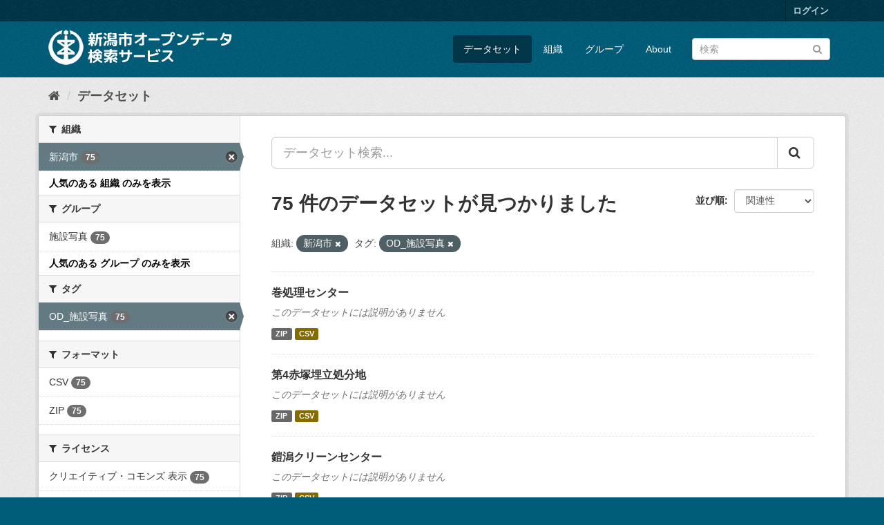

--- FILE ---
content_type: text/html; charset=utf-8
request_url: http://opendata.city.niigata.lg.jp/dataset/?organization=niigata-city&_license_id_limit=0&_groups_limit=0&_organization_limit=0&tags=OD_%E6%96%BD%E8%A8%AD%E5%86%99%E7%9C%9F
body_size: 50040
content:
<!DOCTYPE html>
<!--[if IE 9]> <html lang="ja" class="ie9"> <![endif]-->
<!--[if gt IE 8]><!--> <html lang="ja"> <!--<![endif]-->
  <head>
    <meta charset="utf-8" />
      <meta name="generator" content="ckan 2.9.5" />
      <meta name="viewport" content="width=device-width, initial-scale=1.0">
    <title>データセット - 新潟市オープンデータ検索サービス</title>

    
    <link rel="shortcut icon" href="/base/images/ckan.ico" />
    
      
      
      
      
    

    
      
      
    

    
    <link href="/webassets/base/4f3188fa_main.css" rel="stylesheet"/>
    
  </head>

  
  <body data-site-root="http://opendata.city.niigata.lg.jp/" data-locale-root="http://opendata.city.niigata.lg.jp/" >

    
    <div class="sr-only sr-only-focusable"><a href="#content">スキップして内容へ</a></div>
  

  
     
<div class="account-masthead">
  <div class="container">
     
    <nav class="account not-authed" aria-label="Account">
      <ul class="list-unstyled">
        
        <li><a href="/user/login">ログイン</a></li>
         
      </ul>
    </nav>
     
  </div>
</div>

<header class="navbar navbar-static-top masthead">
    
  <div class="container">
    <div class="navbar-right">
      <button data-target="#main-navigation-toggle" data-toggle="collapse" class="navbar-toggle collapsed" type="button" aria-label="expand or collapse" aria-expanded="false">
        <span class="sr-only">Toggle navigation</span>
        <span class="fa fa-bars"></span>
      </button>
    </div>
    <hgroup class="header-image navbar-left">
       
      <a class="logo" href="/"><img src="/base/images/n_od_logo.png" alt="新潟市オープンデータ検索サービス" title="新潟市オープンデータ検索サービス" /></a>
       
    </hgroup>

    <div class="collapse navbar-collapse" id="main-navigation-toggle">
      
      <nav class="section navigation">
        <ul class="nav nav-pills">
            
		<li class="active"><a href="/dataset/">データセット</a></li><li><a href="/organization/">組織</a></li><li><a href="/group/">グループ</a></li><li><a href="/about">About</a></li>
	    
        </ul>
      </nav>
       
      <form class="section site-search simple-input" action="/dataset/" method="get">
        <div class="field">
          <label for="field-sitewide-search">データセットを検索</label>
          <input id="field-sitewide-search" type="text" class="form-control" name="q" placeholder="検索" aria-label="データセット検索"/>
          <button class="btn-search" type="submit" aria-label="Submit"><i class="fa fa-search"></i></button>
        </div>
      </form>
      
    </div>
  </div>
</header>

  
    <div class="main">
      <div id="content" class="container">
        
          
            <div class="flash-messages">
              
                
              
            </div>
          

          
            <div class="toolbar" role="navigation" aria-label="Breadcrumb">
              
                
                  <ol class="breadcrumb">
                    
<li class="home"><a href="/" aria-label="ホーム"><i class="fa fa-home"></i><span> ホーム</span></a></li>
                    
  <li class="active"><a href="/dataset/">データセット</a></li>

                  </ol>
                
              
            </div>
          

          <div class="row wrapper">
            
            
            

            
              <aside class="secondary col-sm-3">
                
                
  <div class="filters">
    <div>
      
        

    
    
	
	    
	    
		<section class="module module-narrow module-shallow">
		    
			<h2 class="module-heading">
			    <i class="fa fa-filter"></i>
			    
			    組織
			</h2>
		    
		    
			
			    
				<nav aria-label="組織">
				    <ul class="list-unstyled nav nav-simple nav-facet">
					
					    
					    
					    
					    
					    <li class="nav-item active">
						<a href="/dataset/?_license_id_limit=0&amp;_groups_limit=0&amp;_organization_limit=0&amp;tags=OD_%E6%96%BD%E8%A8%AD%E5%86%99%E7%9C%9F" title="">
						    <span class="item-label">新潟市</span>
						    <span class="hidden separator"> - </span>
						    <span class="item-count badge">75</span>
						</a>
					    </li>
					
				    </ul>
				</nav>

				<p class="module-footer">
				    
					<a href="/dataset/?organization=niigata-city&amp;_license_id_limit=0&amp;_groups_limit=0&amp;tags=OD_%E6%96%BD%E8%A8%AD%E5%86%99%E7%9C%9F" class="read-more">人気のある 組織 のみを表示</a>
				    
				</p>
			    
			
		    
		</section>
	    
	
    

      
        

    
    
	
	    
	    
		<section class="module module-narrow module-shallow">
		    
			<h2 class="module-heading">
			    <i class="fa fa-filter"></i>
			    
			    グループ
			</h2>
		    
		    
			
			    
				<nav aria-label="グループ">
				    <ul class="list-unstyled nav nav-simple nav-facet">
					
					    
					    
					    
					    
					    <li class="nav-item">
						<a href="/dataset/?organization=niigata-city&amp;_license_id_limit=0&amp;_groups_limit=0&amp;_organization_limit=0&amp;tags=OD_%E6%96%BD%E8%A8%AD%E5%86%99%E7%9C%9F&amp;groups=62-od-shisetsu-photo" title="">
						    <span class="item-label">施設写真</span>
						    <span class="hidden separator"> - </span>
						    <span class="item-count badge">75</span>
						</a>
					    </li>
					
				    </ul>
				</nav>

				<p class="module-footer">
				    
					<a href="/dataset/?organization=niigata-city&amp;_license_id_limit=0&amp;_organization_limit=0&amp;tags=OD_%E6%96%BD%E8%A8%AD%E5%86%99%E7%9C%9F" class="read-more">人気のある グループ のみを表示</a>
				    
				</p>
			    
			
		    
		</section>
	    
	
    

      
        

    
    
	
	    
	    
		<section class="module module-narrow module-shallow">
		    
			<h2 class="module-heading">
			    <i class="fa fa-filter"></i>
			    
			    タグ
			</h2>
		    
		    
			
			    
				<nav aria-label="タグ">
				    <ul class="list-unstyled nav nav-simple nav-facet">
					
					    
					    
					    
					    
					    <li class="nav-item active">
						<a href="/dataset/?organization=niigata-city&amp;_license_id_limit=0&amp;_groups_limit=0&amp;_organization_limit=0" title="">
						    <span class="item-label">OD_施設写真</span>
						    <span class="hidden separator"> - </span>
						    <span class="item-count badge">75</span>
						</a>
					    </li>
					
				    </ul>
				</nav>

				<p class="module-footer">
				    
					
				    
				</p>
			    
			
		    
		</section>
	    
	
    

      
        

    
    
	
	    
	    
		<section class="module module-narrow module-shallow">
		    
			<h2 class="module-heading">
			    <i class="fa fa-filter"></i>
			    
			    フォーマット
			</h2>
		    
		    
			
			    
				<nav aria-label="フォーマット">
				    <ul class="list-unstyled nav nav-simple nav-facet">
					
					    
					    
					    
					    
					    <li class="nav-item">
						<a href="/dataset/?organization=niigata-city&amp;_license_id_limit=0&amp;_groups_limit=0&amp;_organization_limit=0&amp;tags=OD_%E6%96%BD%E8%A8%AD%E5%86%99%E7%9C%9F&amp;res_format=CSV" title="">
						    <span class="item-label">CSV</span>
						    <span class="hidden separator"> - </span>
						    <span class="item-count badge">75</span>
						</a>
					    </li>
					
					    
					    
					    
					    
					    <li class="nav-item">
						<a href="/dataset/?organization=niigata-city&amp;_license_id_limit=0&amp;_groups_limit=0&amp;_organization_limit=0&amp;tags=OD_%E6%96%BD%E8%A8%AD%E5%86%99%E7%9C%9F&amp;res_format=ZIP" title="">
						    <span class="item-label">ZIP</span>
						    <span class="hidden separator"> - </span>
						    <span class="item-count badge">75</span>
						</a>
					    </li>
					
				    </ul>
				</nav>

				<p class="module-footer">
				    
					
				    
				</p>
			    
			
		    
		</section>
	    
	
    

      
        

    
    
	
	    
	    
		<section class="module module-narrow module-shallow">
		    
			<h2 class="module-heading">
			    <i class="fa fa-filter"></i>
			    
			    ライセンス
			</h2>
		    
		    
			
			    
				<nav aria-label="ライセンス">
				    <ul class="list-unstyled nav nav-simple nav-facet">
					
					    
					    
					    
					    
					    <li class="nav-item">
						<a href="/dataset/?organization=niigata-city&amp;_license_id_limit=0&amp;_groups_limit=0&amp;_organization_limit=0&amp;tags=OD_%E6%96%BD%E8%A8%AD%E5%86%99%E7%9C%9F&amp;license_id=cc-by" title="">
						    <span class="item-label">クリエイティブ・コモンズ 表示</span>
						    <span class="hidden separator"> - </span>
						    <span class="item-count badge">75</span>
						</a>
					    </li>
					
				    </ul>
				</nav>

				<p class="module-footer">
				    
					<a href="/dataset/?organization=niigata-city&amp;_groups_limit=0&amp;_organization_limit=0&amp;tags=OD_%E6%96%BD%E8%A8%AD%E5%86%99%E7%9C%9F" class="read-more">人気のある ライセンス のみを表示</a>
				    
				</p>
			    
			
		    
		</section>
	    
	
    

      
    </div>
    <a class="close no-text hide-filters"><i class="fa fa-times-circle"></i><span class="text">close</span></a>
  </div>

              </aside>
            

            
              <div class="primary col-sm-9 col-xs-12" role="main">
                
                
  <section class="module">
    <div class="module-content">
      
        
      
      
        
        
        







<form id="dataset-search-form" class="search-form" method="get" data-module="select-switch">

  
    <div class="input-group search-input-group">
      <input aria-label="データセット検索..." id="field-giant-search" type="text" class="form-control input-lg" name="q" value="" autocomplete="off" placeholder="データセット検索...">
      
      <span class="input-group-btn">
        <button class="btn btn-default btn-lg" type="submit" value="search" aria-label="Submit">
          <i class="fa fa-search"></i>
        </button>
      </span>
      
    </div>
  

  
    <span>
  
  

  
  
  
  <input type="hidden" name="organization" value="niigata-city" />
  
  
  
  
  
  <input type="hidden" name="tags" value="OD_施設写真" />
  
  
  
  </span>
  

  
    
      <div class="form-select form-group control-order-by">
        <label for="field-order-by">並び順</label>
        <select id="field-order-by" name="sort" class="form-control">
          
            
              <option value="score desc, metadata_modified desc" selected="selected">関連性</option>
            
          
            
              <option value="title_string asc">名前で昇順</option>
            
          
            
              <option value="title_string desc">名前で降順</option>
            
          
            
              <option value="metadata_modified desc">最終更新日</option>
            
          
            
          
        </select>
        
        <button class="btn btn-default js-hide" type="submit">Go</button>
        
      </div>
    
  

  
    
      <h1>

  
  
  
  

75 件のデータセットが見つかりました</h1>
    
  

  
    
      <p class="filter-list">
        
          
          <span class="facet">組織:</span>
          
            <span class="filtered pill">新潟市
              <a href="/dataset/?_license_id_limit=0&amp;_groups_limit=0&amp;_organization_limit=0&amp;tags=OD_%E6%96%BD%E8%A8%AD%E5%86%99%E7%9C%9F" class="remove" title="削除"><i class="fa fa-times"></i></a>
            </span>
          
        
          
          <span class="facet">タグ:</span>
          
            <span class="filtered pill">OD_施設写真
              <a href="/dataset/?organization=niigata-city&amp;_license_id_limit=0&amp;_groups_limit=0&amp;_organization_limit=0" class="remove" title="削除"><i class="fa fa-times"></i></a>
            </span>
          
        
      </p>
      <a class="show-filters btn btn-default">フィルタ結果</a>
    
  

</form>




      
      
        

  
    <ul class="dataset-list list-unstyled">
    	
	      
	        






  <li class="dataset-item">
    
      <div class="dataset-content">
        
          <h2 class="dataset-heading">
            
              
            
            
		<a href="/dataset/od-syorishisetsu_od-makisyori">巻処理センター</a>
            
            
              
              
            
          </h2>
        
        
          
        
        
          
            <p class="empty">このデータセットには説明がありません</p>
          
        
      </div>
      
        
          
            <ul class="dataset-resources list-unstyled">
              
                
                <li>
                  <a href="/dataset/od-syorishisetsu_od-makisyori" class="label label-default" data-format="zip">ZIP</a>
                </li>
                
                <li>
                  <a href="/dataset/od-syorishisetsu_od-makisyori" class="label label-default" data-format="csv">CSV</a>
                </li>
                
              
            </ul>
          
        
      
    
  </li>

	      
	        






  <li class="dataset-item">
    
      <div class="dataset-content">
        
          <h2 class="dataset-heading">
            
              
            
            
		<a href="/dataset/od-syorishisetsu_od-dai4akatuka">第4赤塚埋立処分地</a>
            
            
              
              
            
          </h2>
        
        
          
        
        
          
            <p class="empty">このデータセットには説明がありません</p>
          
        
      </div>
      
        
          
            <ul class="dataset-resources list-unstyled">
              
                
                <li>
                  <a href="/dataset/od-syorishisetsu_od-dai4akatuka" class="label label-default" data-format="zip">ZIP</a>
                </li>
                
                <li>
                  <a href="/dataset/od-syorishisetsu_od-dai4akatuka" class="label label-default" data-format="csv">CSV</a>
                </li>
                
              
            </ul>
          
        
      
    
  </li>

	      
	        






  <li class="dataset-item">
    
      <div class="dataset-content">
        
          <h2 class="dataset-heading">
            
              
            
            
		<a href="/dataset/od-syorishisetsu_od-yoroigata">鎧潟クリーンセンター</a>
            
            
              
              
            
          </h2>
        
        
          
        
        
          
            <p class="empty">このデータセットには説明がありません</p>
          
        
      </div>
      
        
          
            <ul class="dataset-resources list-unstyled">
              
                
                <li>
                  <a href="/dataset/od-syorishisetsu_od-yoroigata" class="label label-default" data-format="zip">ZIP</a>
                </li>
                
                <li>
                  <a href="/dataset/od-syorishisetsu_od-yoroigata" class="label label-default" data-format="csv">CSV</a>
                </li>
                
              
            </ul>
          
        
      
    
  </li>

	      
	        






  <li class="dataset-item">
    
      <div class="dataset-content">
        
          <h2 class="dataset-heading">
            
              
            
            
		<a href="/dataset/od-syorishisetsu_od-niitu">新津クリーンセンター</a>
            
            
              
              
            
          </h2>
        
        
          
        
        
          
            <p class="empty">このデータセットには説明がありません</p>
          
        
      </div>
      
        
          
            <ul class="dataset-resources list-unstyled">
              
                
                <li>
                  <a href="/dataset/od-syorishisetsu_od-niitu" class="label label-default" data-format="zip">ZIP</a>
                </li>
                
                <li>
                  <a href="/dataset/od-syorishisetsu_od-niitu" class="label label-default" data-format="csv">CSV</a>
                </li>
                
              
            </ul>
          
        
      
    
  </li>

	      
	        






  <li class="dataset-item">
    
      <div class="dataset-content">
        
          <h2 class="dataset-heading">
            
              
            
            
		<a href="/dataset/od-syorishisetsu_od-shirone">白根グリーンタワー</a>
            
            
              
              
            
          </h2>
        
        
          
        
        
          
            <p class="empty">このデータセットには説明がありません</p>
          
        
      </div>
      
        
          
            <ul class="dataset-resources list-unstyled">
              
                
                <li>
                  <a href="/dataset/od-syorishisetsu_od-shirone" class="label label-default" data-format="zip">ZIP</a>
                </li>
                
                <li>
                  <a href="/dataset/od-syorishisetsu_od-shirone" class="label label-default" data-format="csv">CSV</a>
                </li>
                
              
            </ul>
          
        
      
    
  </li>

	      
	        






  <li class="dataset-item">
    
      <div class="dataset-content">
        
          <h2 class="dataset-heading">
            
              
            
            
		<a href="/dataset/od-syorishisetsu_od-kameiti">亀田一般廃棄物処理場</a>
            
            
              
              
            
          </h2>
        
        
          
        
        
          
            <p class="empty">このデータセットには説明がありません</p>
          
        
      </div>
      
        
          
            <ul class="dataset-resources list-unstyled">
              
                
                <li>
                  <a href="/dataset/od-syorishisetsu_od-kameiti" class="label label-default" data-format="zip">ZIP</a>
                </li>
                
                <li>
                  <a href="/dataset/od-syorishisetsu_od-kameiti" class="label label-default" data-format="csv">CSV</a>
                </li>
                
              
            </ul>
          
        
      
    
  </li>

	      
	        






  <li class="dataset-item">
    
      <div class="dataset-content">
        
          <h2 class="dataset-heading">
            
              
            
            
		<a href="/dataset/od-shitaiikukan_od-shitaiikukan04">新潟市体育館4（南練習場）</a>
            
            
              
              
            
          </h2>
        
        
          
        
        
          
            <p class="empty">このデータセットには説明がありません</p>
          
        
      </div>
      
        
          
            <ul class="dataset-resources list-unstyled">
              
                
                <li>
                  <a href="/dataset/od-shitaiikukan_od-shitaiikukan04" class="label label-default" data-format="zip">ZIP</a>
                </li>
                
                <li>
                  <a href="/dataset/od-shitaiikukan_od-shitaiikukan04" class="label label-default" data-format="csv">CSV</a>
                </li>
                
              
            </ul>
          
        
      
    
  </li>

	      
	        






  <li class="dataset-item">
    
      <div class="dataset-content">
        
          <h2 class="dataset-heading">
            
              
            
            
		<a href="/dataset/od-shitaiikukan_od-shitaiikukan03">新潟市体育館3（北練習場）</a>
            
            
              
              
            
          </h2>
        
        
          
        
        
          
            <p class="empty">このデータセットには説明がありません</p>
          
        
      </div>
      
        
          
            <ul class="dataset-resources list-unstyled">
              
                
                <li>
                  <a href="/dataset/od-shitaiikukan_od-shitaiikukan03" class="label label-default" data-format="zip">ZIP</a>
                </li>
                
                <li>
                  <a href="/dataset/od-shitaiikukan_od-shitaiikukan03" class="label label-default" data-format="csv">CSV</a>
                </li>
                
              
            </ul>
          
        
      
    
  </li>

	      
	        






  <li class="dataset-item">
    
      <div class="dataset-content">
        
          <h2 class="dataset-heading">
            
              
            
            
		<a href="/dataset/od-shitaiikukan_od-shitaiikukan01">新潟市体育館1</a>
            
            
              
              
            
          </h2>
        
        
          
        
        
          
            <p class="empty">このデータセットには説明がありません</p>
          
        
      </div>
      
        
          
            <ul class="dataset-resources list-unstyled">
              
                
                <li>
                  <a href="/dataset/od-shitaiikukan_od-shitaiikukan01" class="label label-default" data-format="zip">ZIP</a>
                </li>
                
                <li>
                  <a href="/dataset/od-shitaiikukan_od-shitaiikukan01" class="label label-default" data-format="csv">CSV</a>
                </li>
                
              
            </ul>
          
        
      
    
  </li>

	      
	        






  <li class="dataset-item">
    
      <div class="dataset-content">
        
          <h2 class="dataset-heading">
            
              
            
            
		<a href="/dataset/od-shitaiikukan_od-shitaiikukan02">新潟市体育館2</a>
            
            
              
              
            
          </h2>
        
        
          
        
        
          
            <p class="empty">このデータセットには説明がありません</p>
          
        
      </div>
      
        
          
            <ul class="dataset-resources list-unstyled">
              
                
                <li>
                  <a href="/dataset/od-shitaiikukan_od-shitaiikukan02" class="label label-default" data-format="zip">ZIP</a>
                </li>
                
                <li>
                  <a href="/dataset/od-shitaiikukan_od-shitaiikukan02" class="label label-default" data-format="csv">CSV</a>
                </li>
                
              
            </ul>
          
        
      
    
  </li>

	      
	        






  <li class="dataset-item">
    
      <div class="dataset-content">
        
          <h2 class="dataset-heading">
            
              
            
            
		<a href="/dataset/od-shitaiikukan_od-shitaiikukan05">新潟市体育館5</a>
            
            
              
              
            
          </h2>
        
        
          
        
        
          
            <p class="empty">このデータセットには説明がありません</p>
          
        
      </div>
      
        
          
            <ul class="dataset-resources list-unstyled">
              
                
                <li>
                  <a href="/dataset/od-shitaiikukan_od-shitaiikukan05" class="label label-default" data-format="zip">ZIP</a>
                </li>
                
                <li>
                  <a href="/dataset/od-shitaiikukan_od-shitaiikukan05" class="label label-default" data-format="csv">CSV</a>
                </li>
                
              
            </ul>
          
        
      
    
  </li>

	      
	        






  <li class="dataset-item">
    
      <div class="dataset-content">
        
          <h2 class="dataset-heading">
            
              
            
            
		<a href="/dataset/od-ice_arena_od-ice_arena02">アイスアリーナ2</a>
            
            
              
              
            
          </h2>
        
        
          
        
        
          
            <p class="empty">このデータセットには説明がありません</p>
          
        
      </div>
      
        
          
            <ul class="dataset-resources list-unstyled">
              
                
                <li>
                  <a href="/dataset/od-ice_arena_od-ice_arena02" class="label label-default" data-format="zip">ZIP</a>
                </li>
                
                <li>
                  <a href="/dataset/od-ice_arena_od-ice_arena02" class="label label-default" data-format="csv">CSV</a>
                </li>
                
              
            </ul>
          
        
      
    
  </li>

	      
	        






  <li class="dataset-item">
    
      <div class="dataset-content">
        
          <h2 class="dataset-heading">
            
              
            
            
		<a href="/dataset/od-ice_arena_od-ice_arena03">アイスアリーナ3（多目的室）</a>
            
            
              
              
            
          </h2>
        
        
          
        
        
          
            <p class="empty">このデータセットには説明がありません</p>
          
        
      </div>
      
        
          
            <ul class="dataset-resources list-unstyled">
              
                
                <li>
                  <a href="/dataset/od-ice_arena_od-ice_arena03" class="label label-default" data-format="zip">ZIP</a>
                </li>
                
                <li>
                  <a href="/dataset/od-ice_arena_od-ice_arena03" class="label label-default" data-format="csv">CSV</a>
                </li>
                
              
            </ul>
          
        
      
    
  </li>

	      
	        






  <li class="dataset-item">
    
      <div class="dataset-content">
        
          <h2 class="dataset-heading">
            
              
            
            
		<a href="/dataset/od-ice_arena_od-ice_arena01">アイスアリーナ1</a>
            
            
              
              
            
          </h2>
        
        
          
        
        
          
            <p class="empty">このデータセットには説明がありません</p>
          
        
      </div>
      
        
          
            <ul class="dataset-resources list-unstyled">
              
                
                <li>
                  <a href="/dataset/od-ice_arena_od-ice_arena01" class="label label-default" data-format="zip">ZIP</a>
                </li>
                
                <li>
                  <a href="/dataset/od-ice_arena_od-ice_arena01" class="label label-default" data-format="csv">CSV</a>
                </li>
                
              
            </ul>
          
        
      
    
  </li>

	      
	        






  <li class="dataset-item">
    
      <div class="dataset-content">
        
          <h2 class="dataset-heading">
            
              
            
            
		<a href="/dataset/od-nihongichikucom_od-nihongichikucom01">二本木地区コミュニティセンター1</a>
            
            
              
              
            
          </h2>
        
        
          
        
        
          
            <p class="empty">このデータセットには説明がありません</p>
          
        
      </div>
      
        
          
            <ul class="dataset-resources list-unstyled">
              
                
                <li>
                  <a href="/dataset/od-nihongichikucom_od-nihongichikucom01" class="label label-default" data-format="zip">ZIP</a>
                </li>
                
                <li>
                  <a href="/dataset/od-nihongichikucom_od-nihongichikucom01" class="label label-default" data-format="csv">CSV</a>
                </li>
                
              
            </ul>
          
        
      
    
  </li>

	      
	        






  <li class="dataset-item">
    
      <div class="dataset-content">
        
          <h2 class="dataset-heading">
            
              
            
            
		<a href="/dataset/od-kosugichikucom_od-kosugichikucom01">小杉地区コミュニティセンター1</a>
            
            
              
              
            
          </h2>
        
        
          
        
        
          
            <p class="empty">このデータセットには説明がありません</p>
          
        
      </div>
      
        
          
            <ul class="dataset-resources list-unstyled">
              
                
                <li>
                  <a href="/dataset/od-kosugichikucom_od-kosugichikucom01" class="label label-default" data-format="zip">ZIP</a>
                </li>
                
                <li>
                  <a href="/dataset/od-kosugichikucom_od-kosugichikucom01" class="label label-default" data-format="csv">CSV</a>
                </li>
                
              
            </ul>
          
        
      
    
  </li>

	      
	        






  <li class="dataset-item">
    
      <div class="dataset-content">
        
          <h2 class="dataset-heading">
            
              
            
            
		<a href="/dataset/od-kamedachikucom_od-kamedachikucom01">亀田地区コミュニティセンター1</a>
            
            
              
              
            
          </h2>
        
        
          
        
        
          
            <p class="empty">このデータセットには説明がありません</p>
          
        
      </div>
      
        
          
            <ul class="dataset-resources list-unstyled">
              
                
                <li>
                  <a href="/dataset/od-kamedachikucom_od-kamedachikucom01" class="label label-default" data-format="zip">ZIP</a>
                </li>
                
                <li>
                  <a href="/dataset/od-kamedachikucom_od-kamedachikucom01" class="label label-default" data-format="csv">CSV</a>
                </li>
                
              
            </ul>
          
        
      
    
  </li>

	      
	        






  <li class="dataset-item">
    
      <div class="dataset-content">
        
          <h2 class="dataset-heading">
            
              
            
            
		<a href="/dataset/od-akebonokaikan_od-akebonokaikan01">亀田あけぼの会館1</a>
            
            
              
              
            
          </h2>
        
        
          
        
        
          
            <p class="empty">このデータセットには説明がありません</p>
          
        
      </div>
      
        
          
            <ul class="dataset-resources list-unstyled">
              
                
                <li>
                  <a href="/dataset/od-akebonokaikan_od-akebonokaikan01" class="label label-default" data-format="zip">ZIP</a>
                </li>
                
                <li>
                  <a href="/dataset/od-akebonokaikan_od-akebonokaikan01" class="label label-default" data-format="csv">CSV</a>
                </li>
                
              
            </ul>
          
        
      
    
  </li>

	      
	        






  <li class="dataset-item">
    
      <div class="dataset-content">
        
          <h2 class="dataset-heading">
            
              
            
            
		<a href="/dataset/od-minatopia_od-minatopia005">みなとぴあ5</a>
            
            
              
              
            
          </h2>
        
        
          
        
        
          
            <p class="empty">このデータセットには説明がありません</p>
          
        
      </div>
      
        
          
            <ul class="dataset-resources list-unstyled">
              
                
                <li>
                  <a href="/dataset/od-minatopia_od-minatopia005" class="label label-default" data-format="zip">ZIP</a>
                </li>
                
                <li>
                  <a href="/dataset/od-minatopia_od-minatopia005" class="label label-default" data-format="csv">CSV</a>
                </li>
                
              
            </ul>
          
        
      
    
  </li>

	      
	        






  <li class="dataset-item">
    
      <div class="dataset-content">
        
          <h2 class="dataset-heading">
            
              
            
            
		<a href="/dataset/od-minatopia_od-minatopia003">みなとぴあ3</a>
            
            
              
              
            
          </h2>
        
        
          
        
        
          
            <p class="empty">このデータセットには説明がありません</p>
          
        
      </div>
      
        
          
            <ul class="dataset-resources list-unstyled">
              
                
                <li>
                  <a href="/dataset/od-minatopia_od-minatopia003" class="label label-default" data-format="zip">ZIP</a>
                </li>
                
                <li>
                  <a href="/dataset/od-minatopia_od-minatopia003" class="label label-default" data-format="csv">CSV</a>
                </li>
                
              
            </ul>
          
        
      
    
  </li>

	      
	    
    </ul>
  

      
    </div>

    
      <div class="pagination-wrapper">
  <ul class="pagination"> <li class="active">
  <a href="/dataset/?organization=niigata-city&amp;_license_id_limit=0&amp;_groups_limit=0&amp;_organization_limit=0&amp;tags=OD_%E6%96%BD%E8%A8%AD%E5%86%99%E7%9C%9F&amp;page=1">1</a>
</li> <li>
  <a href="/dataset/?organization=niigata-city&amp;_license_id_limit=0&amp;_groups_limit=0&amp;_organization_limit=0&amp;tags=OD_%E6%96%BD%E8%A8%AD%E5%86%99%E7%9C%9F&amp;page=2">2</a>
</li> <li>
  <a href="/dataset/?organization=niigata-city&amp;_license_id_limit=0&amp;_groups_limit=0&amp;_organization_limit=0&amp;tags=OD_%E6%96%BD%E8%A8%AD%E5%86%99%E7%9C%9F&amp;page=3">3</a>
</li> <li>
  <a href="/dataset/?organization=niigata-city&amp;_license_id_limit=0&amp;_groups_limit=0&amp;_organization_limit=0&amp;tags=OD_%E6%96%BD%E8%A8%AD%E5%86%99%E7%9C%9F&amp;page=4">4</a>
</li> <li>
  <a href="/dataset/?organization=niigata-city&amp;_license_id_limit=0&amp;_groups_limit=0&amp;_organization_limit=0&amp;tags=OD_%E6%96%BD%E8%A8%AD%E5%86%99%E7%9C%9F&amp;page=2">»</a>
</li></ul>
</div>
    
  </section>

  
    <section class="module">
      <div class="module-content">
        
          <small>
            
            
            
          API Keyを使ってこのレジストリーにもアクセス可能です <a href="/api/3">API</a> (see <a href="http://docs.ckan.org/en/2.9/api/">APIドキュメント</a>). 
          </small>
        
      </div>
    </section>
  

              </div>
            
          </div>
        
      </div>
    </div>
  
    <footer class="site-footer">
  <div class="container">
    
    <div class="row">
      <div class="col-md-8 footer-links">
        
          <ul class="list-unstyled">
            
              <li><a href="/about">About 新潟市オープンデータ検索サービス</a></li>
            
          </ul>
          <ul class="list-unstyled">
            
              
              <li><a href="http://docs.ckan.org/en/2.9/api/">CKAN API</a></li>
              <li><a href="http://www.ckan.org/">CKANアソシエーション</a></li>
              <li><a href="http://www.opendefinition.org/okd/"><img src="/base/images/od_80x15_blue.png" alt="Open Data"></a></li>
            
          </ul>
        
      </div>
      <div class="col-md-4 attribution">
        
          <p><strong>Powered by</strong> <a class="hide-text ckan-footer-logo" href="#">CKAN</a></p>
        
        
          
<form class="form-inline form-select lang-select" action="/util/redirect" data-module="select-switch" method="POST">
  <label for="field-lang-select">言語</label>
  <select id="field-lang-select" name="url" data-module="autocomplete" data-module-dropdown-class="lang-dropdown" data-module-container-class="lang-container">
    
      <option value="/ja/dataset/?organization=niigata-city&amp;_license_id_limit=0&amp;_groups_limit=0&amp;_organization_limit=0&amp;tags=OD_%E6%96%BD%E8%A8%AD%E5%86%99%E7%9C%9F" selected="selected">
        日本語
      </option>
    
      <option value="/en/dataset/?organization=niigata-city&amp;_license_id_limit=0&amp;_groups_limit=0&amp;_organization_limit=0&amp;tags=OD_%E6%96%BD%E8%A8%AD%E5%86%99%E7%9C%9F" >
        English
      </option>
    
      <option value="/pt_BR/dataset/?organization=niigata-city&amp;_license_id_limit=0&amp;_groups_limit=0&amp;_organization_limit=0&amp;tags=OD_%E6%96%BD%E8%A8%AD%E5%86%99%E7%9C%9F" >
        português (Brasil)
      </option>
    
      <option value="/it/dataset/?organization=niigata-city&amp;_license_id_limit=0&amp;_groups_limit=0&amp;_organization_limit=0&amp;tags=OD_%E6%96%BD%E8%A8%AD%E5%86%99%E7%9C%9F" >
        italiano
      </option>
    
      <option value="/cs_CZ/dataset/?organization=niigata-city&amp;_license_id_limit=0&amp;_groups_limit=0&amp;_organization_limit=0&amp;tags=OD_%E6%96%BD%E8%A8%AD%E5%86%99%E7%9C%9F" >
        čeština (Česko)
      </option>
    
      <option value="/ca/dataset/?organization=niigata-city&amp;_license_id_limit=0&amp;_groups_limit=0&amp;_organization_limit=0&amp;tags=OD_%E6%96%BD%E8%A8%AD%E5%86%99%E7%9C%9F" >
        català
      </option>
    
      <option value="/es/dataset/?organization=niigata-city&amp;_license_id_limit=0&amp;_groups_limit=0&amp;_organization_limit=0&amp;tags=OD_%E6%96%BD%E8%A8%AD%E5%86%99%E7%9C%9F" >
        español
      </option>
    
      <option value="/fr/dataset/?organization=niigata-city&amp;_license_id_limit=0&amp;_groups_limit=0&amp;_organization_limit=0&amp;tags=OD_%E6%96%BD%E8%A8%AD%E5%86%99%E7%9C%9F" >
        français
      </option>
    
      <option value="/el/dataset/?organization=niigata-city&amp;_license_id_limit=0&amp;_groups_limit=0&amp;_organization_limit=0&amp;tags=OD_%E6%96%BD%E8%A8%AD%E5%86%99%E7%9C%9F" >
        Ελληνικά
      </option>
    
      <option value="/sv/dataset/?organization=niigata-city&amp;_license_id_limit=0&amp;_groups_limit=0&amp;_organization_limit=0&amp;tags=OD_%E6%96%BD%E8%A8%AD%E5%86%99%E7%9C%9F" >
        svenska
      </option>
    
      <option value="/sr/dataset/?organization=niigata-city&amp;_license_id_limit=0&amp;_groups_limit=0&amp;_organization_limit=0&amp;tags=OD_%E6%96%BD%E8%A8%AD%E5%86%99%E7%9C%9F" >
        српски
      </option>
    
      <option value="/no/dataset/?organization=niigata-city&amp;_license_id_limit=0&amp;_groups_limit=0&amp;_organization_limit=0&amp;tags=OD_%E6%96%BD%E8%A8%AD%E5%86%99%E7%9C%9F" >
        norsk bokmål (Norge)
      </option>
    
      <option value="/sk/dataset/?organization=niigata-city&amp;_license_id_limit=0&amp;_groups_limit=0&amp;_organization_limit=0&amp;tags=OD_%E6%96%BD%E8%A8%AD%E5%86%99%E7%9C%9F" >
        slovenčina
      </option>
    
      <option value="/fi/dataset/?organization=niigata-city&amp;_license_id_limit=0&amp;_groups_limit=0&amp;_organization_limit=0&amp;tags=OD_%E6%96%BD%E8%A8%AD%E5%86%99%E7%9C%9F" >
        suomi
      </option>
    
      <option value="/ru/dataset/?organization=niigata-city&amp;_license_id_limit=0&amp;_groups_limit=0&amp;_organization_limit=0&amp;tags=OD_%E6%96%BD%E8%A8%AD%E5%86%99%E7%9C%9F" >
        русский
      </option>
    
      <option value="/de/dataset/?organization=niigata-city&amp;_license_id_limit=0&amp;_groups_limit=0&amp;_organization_limit=0&amp;tags=OD_%E6%96%BD%E8%A8%AD%E5%86%99%E7%9C%9F" >
        Deutsch
      </option>
    
      <option value="/pl/dataset/?organization=niigata-city&amp;_license_id_limit=0&amp;_groups_limit=0&amp;_organization_limit=0&amp;tags=OD_%E6%96%BD%E8%A8%AD%E5%86%99%E7%9C%9F" >
        polski
      </option>
    
      <option value="/nl/dataset/?organization=niigata-city&amp;_license_id_limit=0&amp;_groups_limit=0&amp;_organization_limit=0&amp;tags=OD_%E6%96%BD%E8%A8%AD%E5%86%99%E7%9C%9F" >
        Nederlands
      </option>
    
      <option value="/bg/dataset/?organization=niigata-city&amp;_license_id_limit=0&amp;_groups_limit=0&amp;_organization_limit=0&amp;tags=OD_%E6%96%BD%E8%A8%AD%E5%86%99%E7%9C%9F" >
        български
      </option>
    
      <option value="/ko_KR/dataset/?organization=niigata-city&amp;_license_id_limit=0&amp;_groups_limit=0&amp;_organization_limit=0&amp;tags=OD_%E6%96%BD%E8%A8%AD%E5%86%99%E7%9C%9F" >
        한국어 (대한민국)
      </option>
    
      <option value="/hu/dataset/?organization=niigata-city&amp;_license_id_limit=0&amp;_groups_limit=0&amp;_organization_limit=0&amp;tags=OD_%E6%96%BD%E8%A8%AD%E5%86%99%E7%9C%9F" >
        magyar
      </option>
    
      <option value="/sl/dataset/?organization=niigata-city&amp;_license_id_limit=0&amp;_groups_limit=0&amp;_organization_limit=0&amp;tags=OD_%E6%96%BD%E8%A8%AD%E5%86%99%E7%9C%9F" >
        slovenščina
      </option>
    
      <option value="/lv/dataset/?organization=niigata-city&amp;_license_id_limit=0&amp;_groups_limit=0&amp;_organization_limit=0&amp;tags=OD_%E6%96%BD%E8%A8%AD%E5%86%99%E7%9C%9F" >
        latviešu
      </option>
    
      <option value="/mk/dataset/?organization=niigata-city&amp;_license_id_limit=0&amp;_groups_limit=0&amp;_organization_limit=0&amp;tags=OD_%E6%96%BD%E8%A8%AD%E5%86%99%E7%9C%9F" >
        македонски
      </option>
    
      <option value="/es_AR/dataset/?organization=niigata-city&amp;_license_id_limit=0&amp;_groups_limit=0&amp;_organization_limit=0&amp;tags=OD_%E6%96%BD%E8%A8%AD%E5%86%99%E7%9C%9F" >
        español (Argentina)
      </option>
    
      <option value="/uk_UA/dataset/?organization=niigata-city&amp;_license_id_limit=0&amp;_groups_limit=0&amp;_organization_limit=0&amp;tags=OD_%E6%96%BD%E8%A8%AD%E5%86%99%E7%9C%9F" >
        українська (Україна)
      </option>
    
      <option value="/id/dataset/?organization=niigata-city&amp;_license_id_limit=0&amp;_groups_limit=0&amp;_organization_limit=0&amp;tags=OD_%E6%96%BD%E8%A8%AD%E5%86%99%E7%9C%9F" >
        Indonesia
      </option>
    
      <option value="/tr/dataset/?organization=niigata-city&amp;_license_id_limit=0&amp;_groups_limit=0&amp;_organization_limit=0&amp;tags=OD_%E6%96%BD%E8%A8%AD%E5%86%99%E7%9C%9F" >
        Türkçe
      </option>
    
      <option value="/sq/dataset/?organization=niigata-city&amp;_license_id_limit=0&amp;_groups_limit=0&amp;_organization_limit=0&amp;tags=OD_%E6%96%BD%E8%A8%AD%E5%86%99%E7%9C%9F" >
        shqip
      </option>
    
      <option value="/uk/dataset/?organization=niigata-city&amp;_license_id_limit=0&amp;_groups_limit=0&amp;_organization_limit=0&amp;tags=OD_%E6%96%BD%E8%A8%AD%E5%86%99%E7%9C%9F" >
        українська
      </option>
    
      <option value="/zh_Hant_TW/dataset/?organization=niigata-city&amp;_license_id_limit=0&amp;_groups_limit=0&amp;_organization_limit=0&amp;tags=OD_%E6%96%BD%E8%A8%AD%E5%86%99%E7%9C%9F" >
        中文 (繁體, 台灣)
      </option>
    
      <option value="/lt/dataset/?organization=niigata-city&amp;_license_id_limit=0&amp;_groups_limit=0&amp;_organization_limit=0&amp;tags=OD_%E6%96%BD%E8%A8%AD%E5%86%99%E7%9C%9F" >
        lietuvių
      </option>
    
      <option value="/pt_PT/dataset/?organization=niigata-city&amp;_license_id_limit=0&amp;_groups_limit=0&amp;_organization_limit=0&amp;tags=OD_%E6%96%BD%E8%A8%AD%E5%86%99%E7%9C%9F" >
        português (Portugal)
      </option>
    
      <option value="/sr_Latn/dataset/?organization=niigata-city&amp;_license_id_limit=0&amp;_groups_limit=0&amp;_organization_limit=0&amp;tags=OD_%E6%96%BD%E8%A8%AD%E5%86%99%E7%9C%9F" >
        srpski (latinica)
      </option>
    
      <option value="/en_AU/dataset/?organization=niigata-city&amp;_license_id_limit=0&amp;_groups_limit=0&amp;_organization_limit=0&amp;tags=OD_%E6%96%BD%E8%A8%AD%E5%86%99%E7%9C%9F" >
        English (Australia)
      </option>
    
      <option value="/ro/dataset/?organization=niigata-city&amp;_license_id_limit=0&amp;_groups_limit=0&amp;_organization_limit=0&amp;tags=OD_%E6%96%BD%E8%A8%AD%E5%86%99%E7%9C%9F" >
        română
      </option>
    
      <option value="/hr/dataset/?organization=niigata-city&amp;_license_id_limit=0&amp;_groups_limit=0&amp;_organization_limit=0&amp;tags=OD_%E6%96%BD%E8%A8%AD%E5%86%99%E7%9C%9F" >
        hrvatski
      </option>
    
      <option value="/fa_IR/dataset/?organization=niigata-city&amp;_license_id_limit=0&amp;_groups_limit=0&amp;_organization_limit=0&amp;tags=OD_%E6%96%BD%E8%A8%AD%E5%86%99%E7%9C%9F" >
        فارسی (ایران)
      </option>
    
      <option value="/th/dataset/?organization=niigata-city&amp;_license_id_limit=0&amp;_groups_limit=0&amp;_organization_limit=0&amp;tags=OD_%E6%96%BD%E8%A8%AD%E5%86%99%E7%9C%9F" >
        ไทย
      </option>
    
      <option value="/da_DK/dataset/?organization=niigata-city&amp;_license_id_limit=0&amp;_groups_limit=0&amp;_organization_limit=0&amp;tags=OD_%E6%96%BD%E8%A8%AD%E5%86%99%E7%9C%9F" >
        dansk (Danmark)
      </option>
    
      <option value="/tl/dataset/?organization=niigata-city&amp;_license_id_limit=0&amp;_groups_limit=0&amp;_organization_limit=0&amp;tags=OD_%E6%96%BD%E8%A8%AD%E5%86%99%E7%9C%9F" >
        Filipino (Pilipinas)
      </option>
    
      <option value="/mn_MN/dataset/?organization=niigata-city&amp;_license_id_limit=0&amp;_groups_limit=0&amp;_organization_limit=0&amp;tags=OD_%E6%96%BD%E8%A8%AD%E5%86%99%E7%9C%9F" >
        монгол (Монгол)
      </option>
    
      <option value="/zh_Hans_CN/dataset/?organization=niigata-city&amp;_license_id_limit=0&amp;_groups_limit=0&amp;_organization_limit=0&amp;tags=OD_%E6%96%BD%E8%A8%AD%E5%86%99%E7%9C%9F" >
        中文 (简体, 中国)
      </option>
    
      <option value="/eu/dataset/?organization=niigata-city&amp;_license_id_limit=0&amp;_groups_limit=0&amp;_organization_limit=0&amp;tags=OD_%E6%96%BD%E8%A8%AD%E5%86%99%E7%9C%9F" >
        euskara
      </option>
    
      <option value="/ar/dataset/?organization=niigata-city&amp;_license_id_limit=0&amp;_groups_limit=0&amp;_organization_limit=0&amp;tags=OD_%E6%96%BD%E8%A8%AD%E5%86%99%E7%9C%9F" >
        العربية
      </option>
    
      <option value="/he/dataset/?organization=niigata-city&amp;_license_id_limit=0&amp;_groups_limit=0&amp;_organization_limit=0&amp;tags=OD_%E6%96%BD%E8%A8%AD%E5%86%99%E7%9C%9F" >
        עברית
      </option>
    
      <option value="/vi/dataset/?organization=niigata-city&amp;_license_id_limit=0&amp;_groups_limit=0&amp;_organization_limit=0&amp;tags=OD_%E6%96%BD%E8%A8%AD%E5%86%99%E7%9C%9F" >
        Tiếng Việt
      </option>
    
      <option value="/my_MM/dataset/?organization=niigata-city&amp;_license_id_limit=0&amp;_groups_limit=0&amp;_organization_limit=0&amp;tags=OD_%E6%96%BD%E8%A8%AD%E5%86%99%E7%9C%9F" >
        မြန်မာ (မြန်မာ)
      </option>
    
      <option value="/gl/dataset/?organization=niigata-city&amp;_license_id_limit=0&amp;_groups_limit=0&amp;_organization_limit=0&amp;tags=OD_%E6%96%BD%E8%A8%AD%E5%86%99%E7%9C%9F" >
        galego
      </option>
    
      <option value="/am/dataset/?organization=niigata-city&amp;_license_id_limit=0&amp;_groups_limit=0&amp;_organization_limit=0&amp;tags=OD_%E6%96%BD%E8%A8%AD%E5%86%99%E7%9C%9F" >
        አማርኛ
      </option>
    
      <option value="/km/dataset/?organization=niigata-city&amp;_license_id_limit=0&amp;_groups_limit=0&amp;_organization_limit=0&amp;tags=OD_%E6%96%BD%E8%A8%AD%E5%86%99%E7%9C%9F" >
        ខ្មែរ
      </option>
    
      <option value="/ne/dataset/?organization=niigata-city&amp;_license_id_limit=0&amp;_groups_limit=0&amp;_organization_limit=0&amp;tags=OD_%E6%96%BD%E8%A8%AD%E5%86%99%E7%9C%9F" >
        नेपाली
      </option>
    
      <option value="/is/dataset/?organization=niigata-city&amp;_license_id_limit=0&amp;_groups_limit=0&amp;_organization_limit=0&amp;tags=OD_%E6%96%BD%E8%A8%AD%E5%86%99%E7%9C%9F" >
        íslenska
      </option>
    
  </select>
  <button class="btn btn-default js-hide" type="submit">Go</button>
</form>
        
      </div>
    </div>
    
  </div>

  
    
  
</footer>
  
  
  
  
  
    

      

    
    
    <link href="/webassets/vendor/f3b8236b_select2.css" rel="stylesheet"/>
<link href="/webassets/vendor/0b01aef1_font-awesome.css" rel="stylesheet"/>
    <script src="/webassets/vendor/d8ae4bed_jquery.js" type="text/javascript"></script>
<script src="/webassets/vendor/fb6095a0_vendor.js" type="text/javascript"></script>
<script src="/webassets/vendor/580fa18d_bootstrap.js" type="text/javascript"></script>
<script src="/webassets/base/15a18f6c_main.js" type="text/javascript"></script>
<script src="/webassets/base/266988e1_ckan.js" type="text/javascript"></script>
  </body>
</html>